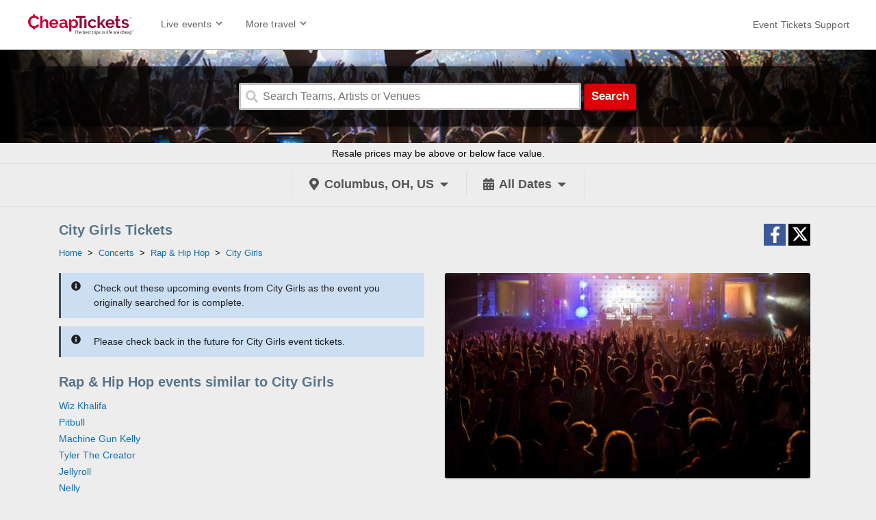

--- FILE ---
content_type: text/html;charset=UTF-8
request_url: https://www.cheaptickets.com/events/performers/city-girls-tickets?complete=true
body_size: 7701
content:
<!DOCTYPE html>
<html lang="en">
<head>
    <meta name="viewport" content="width=device-width,initial-scale=1">
<style>.async-hide { opacity: 0 !important} </style>
<script>(function(a,s,y,n,c,h,i,d,e){s.className+=' '+y;h.start=1*new Date;
    h.end=i=function(){s.className=s.className.replace(RegExp(' ?'+y),'')};
    (a[n]=a[n]||[]).hide=h;setTimeout(function(){i();h.end=null},c);h.timeout=c;
})(window,document.documentElement,'async-hide','dataLayer',4000,
    {'GTM-KXC4CRK':true});</script>
<script>
    (function(i,s,o,g,r,a,m){i['GoogleAnalyticsObject']=r;i[r]=i[r]||function(){
        (i[r].q=i[r].q||[]).push(arguments)},i[r].l=1*new Date();a=s.createElement(o),
        m=s.getElementsByTagName(o)[0];a.async=1;a.src=g;m.parentNode.insertBefore(a,m)
    })(window,document,'script','//www.google-analytics.com/analytics.js','ga');
    ga('create', 'UA-66847800-1', 'auto');
    ga('set','contentGroup2','Concerts');
    ga('require', 'GTM-KXC4CRK');
    ga('send', 'pageview');
</script>
<link rel="icon" href="/events/favicon.ico " type="image/x-icon" />
<script type="text/javascript"
		src="//ajax.googleapis.com/ajax/libs/jquery/1.12.0/jquery.min.js"></script>
<link rel="stylesheet"  type="text/css" href="/events/1761778222/styles/bundle.css">
		<script type="text/javascript" src="/events/1761778222/es/bundle.js" defer></script>
	<style>
    #searchBarInner {
        background: linear-gradient(
                to right, rgba(0,0,0,1), rgba(0,0,0,0) 200px, rgba(0,0,0,0) calc(100% - 200px), rgba(0,0,0,1)
        ), url(/events/images/search-bar/concerts.jpg) 50% 0 no-repeat;
    }
</style>
<!--UTM Tracker-->
<script type="text/javascript" src="https://s3.amazonaws.com/TNService/Js/tn_utilities-min.js"></script>
<!--END UTM Tracker-->

<!-- Global site tag (gtag.js) - Google Analytics -->
<script async src="https://www.googletagmanager.com/gtag/js?id=G-EBJ0HZG3SB"></script>
<script>
  window.dataLayer = window.dataLayer || [];
  function gtag(){dataLayer.push(arguments);}
  gtag('js', new Date());

  gtag('config', 'G-EBJ0HZG3SB');
</script>

<!-- Global site tag (gtag.js) - Google Ads: 974475064 -->
<script async src="https://www.googletagmanager.com/gtag/js?id=AW-974475064"></script>
<script>
  window.dataLayer = window.dataLayer || [];
  function gtag(){dataLayer.push(arguments);}
  gtag('js', new Date());

  gtag('config', 'AW-974475064');
</script>
<title>City Girls Tickets & Tour Dates | CheapTickets</title>
<meta name="description" content="Search all City Girls events and get last minute tickets with a 150% money-back guarantee. Cheap tickets to all City Girls tour dates are available on CheapTickets.">
<link rel="canonical" href="https://www.cheaptickets.com/events/performers/city-girls-tickets"/>
	</head>
<body>
<div id="container">
    <input type="hidden" id="geo" value="true">
    <input type="hidden" id="performerId" value="129952">
    <input type="hidden" id="excludedVenueIds" value="">
    <input type="hidden" id="parentCategoryId" value="2">
    <input type="hidden" id="childCategoryId" value="36">
    <input type="hidden" id="grandchildCategoryId" value="25">
    <input type="hidden" id="relatedPerformersTickets" value="false">
    <input type="hidden" id="ipaddress" value="18.224.58.235"/>
<input type="hidden" id="suggesterUrl" value="https://suggester.showsearcher.com/get-suggestions">
<input type="hidden" id="suggesterUrlToken" value="eyJhbGciOiJIUzI1NiJ9.eyJpZCI6ICJTVUdHRVNURVIiLCAic2lnbmVkIjogIjE3Njg4NDY1ODEifQ.UE1v_OT10PfvlJNhzvgnwrEG1_rGo-jLEFv8A8LOQz0">
<div id="banner">
	<div class="site-header site-header-primary">
		<div class="cols-row">
			<div class="left-nav">
				<a href="/" id="headerLogo"><img width=“204” height=“42” alt="www.cheaptickets.com"
				                                 src="/events/images/logo.svg"></a>
				<div id="headerMenu">
					<div class="header-toolbar-nav-container  live-events-nav-container">
						<a href="#" class="header-toolbar-nav">
							<span>Live events</span><span
								class="header-toolbar-nav-icon"><svg height="100%" viewBox="0 0 24 24" width="100%" xmlns="http://www.w3.org/2000/svg" xmlns:xlink="http://www.w3.org/1999/xlink" class="uitk-icon all-l-padding-half all-b-padding-half uitk-icon-medium"><svg><path d="M16.59 8.59L12 13.17 7.41 8.59 6 10l6 6 6-6-1.41-1.41z"></path></svg></svg></span>
						</a>
						<div class="header-toolbar-menu">
							<ul>
								<li>
									<a href="/events/sports-tickets/">
										<span>Sports</span>
									</a>
								</li>
								<li>
									<a href="/events/concerts-tickets/">
										<span>Concerts</span>
									</a>
								</li>

								<li>
									<a href="/events/theatre-tickets/">
										<span>Theatre</span>
									</a>
								</li>

								<li>
									<a href="/events/cities/">
										<span>Cities</span>
									</a>
								</li>

								<li>
									<a href="/events/home/concerts/festivals">
										<span>Festivals</span>
									</a>
								</li>
								<li>
									<a href="/events/deals">
										<span>TICKET DEALS!</span>
									</a>
								</li>
							</ul>
						</div>
					</div>
					<div class="header-toolbar-nav-container">
						<a href="#" class="header-toolbar-nav">
							<span>More travel</span><span
								class="header-toolbar-nav-icon"><svg height="100%" viewBox="0 0 24 24" width="100%" xmlns="http://www.w3.org/2000/svg" xmlns:xlink="http://www.w3.org/1999/xlink" class="uitk-icon all-l-padding-half all-b-padding-half uitk-icon-medium"><svg><path d="M16.59 8.59L12 13.17 7.41 8.59 6 10l6 6 6-6-1.41-1.41z"></path></svg></svg></span>
						</a>
						<div class="header-toolbar-menu">
							<ul>
								<li>
									<a href="https://www.cheaptickets.com/Flights">
										<span class="header-toolbar-menu-item-icon"><svg aria-hidden="true" height="100%" viewBox="0 0 24 24" width="100%" xmlns="http://www.w3.org/2000/svg" xmlns:xlink="http://www.w3.org/1999/xlink" class="uitk-icon uitk-icon-medium"><svg><path d="M3.64 14.26l2.86.95 4.02-4.02-8-4.59 1.16-1.16c.1-.1.26-.14.41-.1l9.3 2.98c1.58-1.58 3.15-3.2 4.77-4.75.31-.33.7-.58 1.16-.73.45-.16.87-.27 1.25-.34.55-.05.98.4.93.93-.07.38-.18.8-.34 1.25-.15.46-.4.85-.73 1.16l-4.75 4.78 2.97 9.29c.05.15 0 .29-.1.41l-1.17 1.16-4.57-8.02L8.8 17.5l.95 2.84L8.6 21.5l-2.48-3.62L2.5 15.4l1.14-1.14z"></path></svg></svg></span><span
											class="header-toolbar-link-text">Flights</span>
									</a>
								</li>
								<li>
									<a href="https://www.cheaptickets.com/Hotels">
										<span class="header-toolbar-menu-item-icon"><svg aria-hidden="true" height="100%" viewBox="0 0 24 24" width="100%" xmlns="http://www.w3.org/2000/svg" xmlns:xlink="http://www.w3.org/1999/xlink" class="uitk-icon uitk-icon-medium"><svg><path d="M21.61 21.41l-.47-1.1a.49.49 0 00-.16-.2.4.4 0 00-.23-.06h-.84V7.4a.4.4 0 00-.12-.28.38.38 0 00-.29-.13h-3.75V2.41a.4.4 0 00-.12-.28.38.38 0 00-.29-.13H4.5a.38.38 0 00-.3.13.4.4 0 00-.11.28v17.64h-.84a.4.4 0 00-.23.07.49.49 0 00-.16.18l-.47 1.11a.44.44 0 00-.03.2c0 .08.03.14.07.2a.38.38 0 00.33.2h18.48a.38.38 0 00.33-.2.36.36 0 00.07-.2c0-.06 0-.13-.03-.2zM9.09 17h-2.5v-2.5h2.5V17zm0-5h-2.5V9.5h2.5V12zm0-5h-2.5V4.5h2.5V7zm4.16 12.77h-2.5V14.5h2.5v5.27zm0-7.77h-2.5V9.5h2.5V12zm0-5h-2.5V4.5h2.5V7zm4.16 10h-2.5v-2.5h2.5V17zm0-5h-2.5V9.5h2.5V12z"></path></svg></svg></span><span
											class="header-toolbar-link-text">Hotels</span>
									</a>
								</li>
								<li>
									<a href="https://www.cheaptickets.com/Vacation-Packages">
										<span class="header-toolbar-menu-item-icon"><svg aria-hidden="true" height="100%" viewBox="0 0 24 24" width="100%" xmlns="http://www.w3.org/2000/svg" xmlns:xlink="http://www.w3.org/1999/xlink" class="uitk-icon uitk-icon-medium"><svg><path d="M21.59 11.59h-2.36V8.66c0-.23-.2-.41-.43-.41h-5.82a.42.42 0 00-.43.41v2.93H10.2a.42.42 0 00-.43.41v8.34c0 .23.21.41.43.41h11.4c.21 0 .41-.2.41-.41V12c0-.23-.2-.41-.41-.41zm-7.36-1.68h3.32v1.68h-3.32V9.91zm3.79 9.06l-1.2-1.17 2.37-2.36 1.17 1.17-2.34 2.36zM10.89 4.91V3.66a.4.4 0 00-.41-.41H4.64a.4.4 0 00-.41.41v2.93H2.4A.4.4 0 002 7v13.34c0 .2.18.41.41.41h5.7V10.34c0-.23.18-.43.41-.43h2.37v-5zM9.23 6.59H5.89V4.91h3.34v1.68z"></path></svg></svg></span><span
											class="header-toolbar-link-text">Packages</span>
									</a>
								</li>
								<li>
									<a href="https://www.cheaptickets.com/Cars">
										<span class="header-toolbar-menu-item-icon"><svg aria-hidden="true" height="100%" viewBox="0 0 24 24" width="100%" xmlns="http://www.w3.org/2000/svg" xmlns:xlink="http://www.w3.org/1999/xlink" class="uitk-icon uitk-icon-medium"><svg><path d="M21.86 11.16L20.2 9.62l-1.66-5.53a.39.39 0 00-.14-.21.4.4 0 00-.25-.08H5.85a.4.4 0 00-.25.08.4.4 0 00-.14.2l-1.8 5.54-1.54 1.54a.38.38 0 00-.1.14.44.44 0 00-.02.16v4.94l.03.15c.02.06.05.1.09.14l.72.7v2.37c0 .11.04.22.12.3.08.08.17.13.29.13h3.34c.12 0 .21-.05.3-.13a.43.43 0 00.11-.3v-2.37h10v2.37c0 .11.04.22.12.3.08.08.17.13.29.13h3.34c.12 0 .21-.05.3-.13a.43.43 0 00.11-.3v-2.37l.72-.7a.38.38 0 00.1-.14l.02-.15v-4.92a.39.39 0 00-.04-.18.52.52 0 00-.1-.14zM6.8 5.46h10.4l1.25 4.16H5.54l1.25-4.16zm-.9 9.16a1.6 1.6 0 01-1.18-.49 1.6 1.6 0 01-.48-1.17c0-.46.16-.85.48-1.17a1.6 1.6 0 011.18-.49c.45 0 .84.16 1.17.49.32.32.49.71.49 1.17 0 .46-.17.85-.5 1.17a1.6 1.6 0 01-1.16.49zm12.22 0a1.6 1.6 0 01-1.17-.49 1.6 1.6 0 01-.49-1.17c0-.46.17-.85.5-1.17a1.6 1.6 0 011.16-.49c.46 0 .85.16 1.18.49.32.32.48.71.48 1.17 0 .46-.16.85-.48 1.17a1.6 1.6 0 01-1.18.49z"></path></svg></svg></span><span
											class="header-toolbar-link-text">Cars</span>
									</a>
								</li>
								<li>
									<a href="/events">
										<span class="header-toolbar-menu-item-icon"><svg aria-hidden="true" height="100%" viewBox="0 0 24 24" width="100%" xmlns="http://www.w3.org/2000/svg" xmlns:xlink="http://www.w3.org/1999/xlink" class="uitk-icon uitk-icon-medium"><svg><path d="M22 10.18V6H2v4.18c.9 0 1.66.75 1.66 1.66 0 .9-.76 1.66-1.66 1.66v4.18h20V13.5c-.9 0-1.66-.76-1.66-1.66 0-.9.76-1.66 1.66-1.66zm-4.16 4.57c0 .23-.2.43-.43.43H6.59a.43.43 0 01-.43-.43V8.93c0-.23.2-.43.43-.43h10.82c.23 0 .43.2.43.43v5.82zm-10-4.57h8.32v3.32H7.84v-3.32z"></path></svg></svg></span><span
											class="header-toolbar-link-text">Event Tickets</span>
									</a>
								</li>
								<li>
									<a href="https://www.cheaptickets.com/g/un/deals">
										<span>DEALS!</span>
									</a>
								</li>
								<li>
									<a href="https://www.cheaptickets.com/Cruises">
										<span class="header-toolbar-menu-item-icon"><svg aria-hidden="true" height="100%" viewBox="0 0 24 24" width="100%" xmlns="http://www.w3.org/2000/svg" xmlns:xlink="http://www.w3.org/1999/xlink" class="uitk-icon uitk-icon-medium"><svg><path d="M20.34 10.96v1.68c0 .13-.06.24-.14.32-2.21 1.99-3.51 4.72-4.58 7.45-.24.62-.4 1.05-.48 1.3a.4.4 0 01-.39.29h-5.5a.4.4 0 01-.4-.3c-.07-.24-.23-.67-.47-1.3-1.06-2.7-2.4-5.47-4.58-7.44a.44.44 0 01-.14-.32v-1.68c0-.18.11-.33.3-.4l6.5-2.17c.23-.05.54.08.54.35L12 16l1-7.26c0-.28.3-.4.54-.35l6.5 2.16c.19.08.3.23.3.41zM5.83 8.2L12 6.12l6.17 2.07-1.72-3.14h1.66l-.47-1.37a.4.4 0 00-.39-.3h-4.14v-.97c0-.23-.2-.41-.4-.41H11.3c-.21 0-.41.18-.41.41v.98H6.75a.4.4 0 00-.4.29L5.9 5.05h1.66L5.83 8.19z"></path></svg></svg></span><span
											class="header-toolbar-link-text">Cruises</span>
									</a>
								</li>
								<li>
									<a href="https://www.cheaptickets.com/vacation-rentals">
										<span class="header-toolbar-menu-item-icon"><svg class="uitk-icon uitk-spacing uitk-spacing-padding-inlineend-three uitk-icon-medium" aria-hidden="true" viewBox="0 0 24 24" xmlns="http://www.w3.org/2000/svg" xmlns:xlink="http://www.w3.org/1999/xlink"><svg><path d="M19.86 16v5.66H13.7v-5.62h-3.38v5.62H4.1V16L12 8.13 19.86 16zM2.12 12.62l1.19 1.2c.15.16.43.16.59 0l8.09-8.09 8.1 8.1c.15.15.43.15.58 0l1.21-1.21c.16-.16.16-.41 0-.6l-9.6-9.57c-.15-.16-.4-.16-.59 0l-9.57 9.57c-.16.19-.16.44 0 .6z"></path></svg></svg></span><span
											class="header-toolbar-link-text">Vacation Rentals</span>
									</a>
								</li>
								<li>
									<a href="https://www.cheaptickets.com/Activities">
										<span class="header-toolbar-menu-item-icon"><svg class="uitk-icon uitk-spacing uitk-spacing-padding-inlineend-three uitk-icon-medium" aria-hidden="true" viewBox="0 0 24 24" xmlns="http://www.w3.org/2000/svg" xmlns:xlink="http://www.w3.org/1999/xlink"><svg><path d="M12 15.2a3.2 3.2 0 100-6.4 3.2 3.2 0 000 6.4z"></path><path d="M9 2L7.17 4H4c-1.1 0-2 .9-2 2v12c0 1.1.9 2 2 2h16c1.1 0 2-.9 2-2V6c0-1.1-.9-2-2-2h-3.17L15 2H9zm3 15c-2.76 0-5-2.24-5-5s2.24-5 5-5 5 2.24 5 5-2.24 5-5 5z"></path></svg></svg></span><span
											class="header-toolbar-link-text">Things to do</span>
									</a>
								</li>
								<li>
									<a href="https://www.cheaptickets.com/blog">
										<span>Travel Tips</span>
									</a>
								</li>
							</ul>
						</div>
					</div>
					<div class="header-toolbar-link-standalone">
						<a href="/events/home/support"
						   aria-label="For customer support FAQs and to contact via email click here. For phone support call (888) 895-7425">
							<span>Event Tickets Support</span>
						</a>
					</div>
				</div>
				<div style="clear: both"></div>
			</div>
			<div id="mobileMenuButton" class="top-menu-container">
				<i class="fas fa-bars"></i>
			</div>
			<div style="clear: both"></div>
		</div>
		<div style="clear: both"></div>
	</div>
</div>
<div id="searchBarWrap">
	<div id="searchBarInner">
		<div id="searchBar">
			<div id="search">
				<input type="hidden" id="excludedEventIds" value=""/>
				<form id="searchForm" action="/events/search">
					<div class="searchBox">
						<span class="search-icon"><i class="fas fa-search"></i></span>
						<input type="hidden" name="cat" value="enter"/>
						<input class="search-input" type="text" name="q"
						       placeholder="Search Teams, Artists or Venues" autocomplete="off" maxlength="500">
						<span id="searchCancel">
								<i class="fas fa-times"></i>
							</span>
					</div>
					<button type="submit" id="searchButton">
						Search
					</button>
				</form>
				<div id="searchResults"></div>
			</div>
			<div style="clear:both;"></div>
		</div>
	</div>
</div>
<div class="disclaimer">
		<div class="disclaimer-content">
			<div class="disclaimer-content-inner">
				Resale prices may be above or below face value.
			</div>
		</div>
	</div>
<div id="headerLinksWrapper">
		<div id="headerLinks">
			<div id="locationWrapper">
				<input type="hidden" id="googleApiKey" value="AIzaSyCUKQo7QC0sZ2opM6xoN-_4vyB7mRGHsZg">
				<input type="hidden" id="latitude" value="39.9625">
				<input type="hidden" id="longitude" value="-83.0061">
				<a
						
								id="locationLink"
								href="#"
							
				>
					<span class="filter-icon"><i class="fas fa-map-marker-alt"></i></span>
					<span id="locationName">Columbus, OH, US</span>
						<span class="filter-icon"><i class="fas fa-caret-down"></i></span>
				</a>
				<div id="locationBox">
					<div>
						<a href="#" id="allLocations">
							<span class="filter-inner-icon">
								<i class="fas fa-map-marker-alt"></i>
							</span>
							<span>All Locations</span>
						</a>
<a href="#" id="location">
								<span class="filter-inner-icon"><i class="fas fa-map-marker-alt"></i></span>
								<span>
									Current Location&nbsp;&nbsp;&nbsp;<span id="locationSpinner">loading...</span>
								</span>
							</a>
<div id="disabledLocation" style="padding-bottom: 15px">You have disabled location
							tracking in your browser. Please enable it or enter your location below.
						</div>
					</div>
					<input id="autocomplete">
				</div>
			</div>
			<div id="datesWrapper">
				<input type="hidden" id="cal" value="All Dates">
				<a id="datesLink" href="#">
					<span class="filter-icon"><i class="fas fa-calendar-alt"></i></span>
					<span id="dateList">
							All Dates</span>
					<span class="filter-icon"><i class="fas fa-caret-down"></i></span>
				</a>
				<div id="datePicker">
    <div>
        <div id="pickerFrom">
            <div style="font-size: 10px">From</div>
            <div id="startDate"></div>
        </div>
        <div id="pickerTo">
            <div style="font-size: 10px">To</div>
            <div id="endDate"></div>
        </div>
        <div style="clear: both"></div>
    </div>
    <div>
        <a style="font-size: 25px; display: block; float: left" href="#"
           id="prev"><i class="fa fa-chevron-circle-left"></i></a>
        <a style="font-size: 25px; display: block; float: right" href="#"
           id="next"><i class="fa fa-chevron-circle-right"></i></a>
        <table id="datePickerTable" class="cal-table"></table>
        <div id="pickerClose"><i class="fa fa-times"></i></div>
    </div>
</div>
<div id="datesBox">
					<a id="datePickerLink" href="#">
						<span class="filter-inner-icon"><i class="fas fa-calendar-alt"></i></span>
						<span>Pick Dates</span>
					</a>
					<a class="cal-link" data-cal="Today" href="#">
						<span class="filter-inner-icon"><i class="fas fa-calendar-alt"></i></span>
						<span>Today</span>
					</a>
					<a class="cal-link" data-cal="This Weekend" href="#">
						<span class="filter-inner-icon"><i class="fas fa-calendar-alt"></i></span>
						<span>This Weekend</span>
					</a>
					<a class="cal-link" data-cal="This Month" href="#">
						<span class="filter-inner-icon"><i class="fas fa-calendar-alt"></i></span>
						<span>This Month</span>
					</a>
					<a class="cal-link" data-cal="All Dates" href="#">
						<span class="filter-inner-icon"><i class="fas fa-calendar-alt"></i></span>
						<span>All Dates</span>
					</a>
				</div>
			</div>
			<div style="clear: both"></div>
		</div>
	</div>
<div style="clear:both"></div><div id="content">
        <div id="contentTitle">
            <h1>City Girls Tickets</h1>
            <ol id="breadcrumbs">
	<script type="application/ld+json">{"itemListElement":[{"position":1,"item":{"@id":"https://www.cheaptickets.com/events/","name":"Home"},"@type":"ListItem"},{"position":2,"item":{"@id":"https://www.cheaptickets.com/events/categories/concerts-tickets","name":"Concerts"},"@type":"ListItem"},{"position":3,"item":{"@id":"https://www.cheaptickets.com/events/concerts/rap-hip-hop-tickets","name":"Rap & Hip Hop"},"@type":"ListItem"},{"position":4,"item":{"@id":"https://www.cheaptickets.com/events/performers/city-girls-tickets","name":"City Girls"},"@type":"ListItem"}],"@context":"http://schema.org","@type":"BreadcrumbList"}</script>
	<li>
		<a href="/events/"><span>Home</span></a>&nbsp;&nbsp;>&nbsp;&nbsp;</li>
	<li>
			<a href="/events/categories/concerts-tickets">
				<span>Concerts</span></a>&nbsp;&nbsp;>&nbsp;&nbsp;</li>
	<li>
			<a href="/events/concerts/rap-hip-hop-tickets">
				<span>Rap & Hip Hop</span></a>&nbsp;&nbsp;>&nbsp;&nbsp;</li>
	<li>
			<a href="/events/performers/city-girls-tickets">
				<span>City Girls</span>
			</a>
		</li>
	</ol></div>
        <div id="socialLinks">
	<div id="shareFbButton" class="share-button share-fb">
		<div class="share-icon" aria-hidden="true">
			<i class="fab fa-facebook-f"></i>
		</div>
	</div>

	<div id="shareTwitterButton" class="share-button share-twitter">
		<div class="share-icon svg-icon" aria-hidden="true">
			<svg xmlns="http://www.w3.org/2000/svg" height="1em" viewBox="0 0 512 512"><!--! Font Awesome Free 6.4.2 by @fontawesome - https://fontawesome.com License - https://fontawesome.com/license (Commercial License) Copyright 2023 Fonticons, Inc. --><path d="M389.2 48h70.6L305.6 224.2 487 464H345L233.7 318.6 106.5 464H35.8L200.7 275.5 26.8 48H172.4L272.9 180.9 389.2 48zM364.4 421.8h39.1L151.1 88h-42L364.4 421.8z"/></svg></div>
	</div>
</div>
<div style="clear: both"></div>
        <div></div>
        <div class="panel">
            <div class="alert-wrapper">
                    <div class="alert alert-no-events">
                        <div class="alert-icon">
                            <i class="fas fa-info-circle"></i>
                        </div>
                        <div class="alert-message"><p>
                            Check out these upcoming events from City Girls as the event you originally
                            searched for is complete.
                        </p></div>
                    </div>
                </div>
            <div>
                        <div class="alert-wrapper">
			<div class="alert alert-no-events">
				<div class="alert-icon">
					<i class="fas fa-info-circle"></i>
				</div>
				<div class="alert-message"><p>
					
							Please check back in the future for City Girls event tickets.
						</p></div>
			</div>
		</div>
	</div>
                    <div class="panel-title">
		Rap & Hip Hop events similar to City Girls</div>
	<div id="relatedPerformers" class="load-more-event-container">
		<ul class="unstyled-list">
			<li >
        <a class="related" href="/events/performers/wiz-khalifa-tickets">
                Wiz Khalifa</a>
    </li>
<li >
        <a class="related" href="/events/performers/pitbull-tickets">
                Pitbull</a>
    </li>
<li >
        <a class="related" href="/events/performers/machine-gun-kelly-tickets">
                Machine Gun Kelly</a>
    </li>
<li >
        <a class="related" href="/events/performers/tyler-the-creator-tickets">
                Tyler The Creator</a>
    </li>
<li >
        <a class="related" href="/events/performers/jellyroll-tickets">
                Jellyroll</a>
    </li>
<li >
        <a class="related" href="/events/performers/nelly-tickets">
                Nelly</a>
    </li>
<li >
        <a class="related" href="/events/performers/ja-rule-tickets">
                Ja Rule</a>
    </li>
<li >
        <a class="related" href="/events/performers/atmosphere-tickets">
                Atmosphere</a>
    </li>
<li >
        <a class="related" href="/events/performers/bryce-vine-tickets">
                Bryce Vine</a>
    </li>
<li >
        <a class="related" href="/events/performers/bone-thugs-n-harmony-tickets">
                Bone Thugs N Harmony</a>
    </li>
</ul>
		<div class="load-more-related">
				<a href="#">
					<span class="load-more-icon"><i class="far fa-arrow-alt-circle-down"></i></span>
					<span>Load More</span>
				</a>
			</div>
		</div>
</div>
        <div class="panel">
            <img class="page-image"
                     width="532"
                     height="299"
                     title="City Girls Event Tickets"
                     alt="Get cheap City Girls tickets at CheapTickets.com"
                     src="https://s3.amazonaws.com/ctix-resources/p/images/dynamic/188/1.jpg">
                <div id="performerInfo">
                        <h2 class="panel-title">
                            About City Girls</h2>
                        <div class="panel-content">
                            <p>City Girls is a rap duo from Miami, Florida, consisting of Yung Miami (Caresha Romeka Brownlee) and JT (Jatavia Shakara Johnson). The two met in middle school and have been best friends ever since. Their group name refers to where they are from, two of the roughest neighborhoods in<a href="/events/cities/miami">Miami</a>. City Girls first gained attention when sang on Drake's hit &ldquo;In My Feelings&rdquo;. Their breakout single was called &ldquo;Act Up&rdquo;. City Girls concert tickets have always been highly sought after.</p>
<h3>Career</h3>
<p>City Girls signed with the label Quality Control Music and immediately became one of the most popular artists on the Billboard charts. The duo recorded their debut studio track in 2017 and it became a hit after Yung Miami began promoting it on social media and asking DJs to play it in area nightclubs. The track also featured a sample by Khia, a prominent Florida rapper. In August of 2017, JT was arrested and charged with aggravated identity theft. She was sentenced to 24 months in federal prison. She began her prison term in July of 2018. While JT was incarcerated, Yung Miami continued to promote the group's music, and it began to take off. In 2018, the single went to number five on the Billboard 200 and topped Billboard's R&amp;B/Hip-hop chart. In May of 2018, City Girls released their debut studio album, <em>Period</em>, it reached number 16 on Heatseekers Albums that same month. It also ranked as one of the best hip hop albums of 2018 according to Rolling Stone. Their second album, released in November of 2018, called <em>Girl Code</em>, featured <a href="/events/performers/cardi-b-tickets">Cardi B</a>,<a href="/events/performers/lil-baby-tickets"> Lil Baby</a>, and <a href="/events/performers/jacquees-tickets">Jacquees</a>. In August of 2018, City Girls released a documentary called Point Blank Period. Girl Code entered the Billboard 200 at number 63, and their single &ldquo;Twerk&rdquo; from that album reached number 29 on the Billboard Hot 100.</p>
<p>Cheap City Girls tickets are available online. Get City Girls tickets today and catch Yung Miami and Cardi B on stage. The City Girls tour will be in cities across the U.S. A City Girls concert is a high energy event!</p></div>
                    </div>
                </div>
        <div style="clear: both"></div>
        <div><script>(function(w,d,t,r,u){var f,n,i;w[u]=w[u]||[],f=function(){var o={ti:"26079360"};o.q=w[u],w[u]=new UET(o),w[u].push("pageLoad")},n=d.createElement(t),n.src=r,n.async=1,n.onload=n.onreadystatechange=function(){var s=this.readyState;s&&s!=="loaded"&&s!=="complete"||(f(),n.onload=n.onreadystatechange=null)},i=d.getElementsByTagName(t)[0],i.parentNode.insertBefore(n,i)})(window,document,"script","//bat.bing.com/bat.js","uetq");</script><script language="javascript" type="text/javascript"
src="https://www.expedia.com/static/default/default/scripts/siteAnalytics.js"></script>
<script language="javascript">
s_exp.channel = '3P';
s_exp.prop2 = '3PT';
s_exp.eVar2 = 'D=c2';
s_exp.pageName = '3PT.Events.Performer';
s_exp.currencyCode = 'USD';
</script>
<script language="javascript" type="text/javascript">
var s_code=s_exp.t();if(s_code)document.write(s_code)
</script> </div>
    </div>
    <div class="site-footer-background">
	<ul class="footer-list">
		<li><a href="https://www.cheaptickets.com/about">About CheapTickets</a></li><li><a
			href="https://www.cheaptickets.com/service/">Support (Travel, Flights, &amp; Hotels)</a></li><li><a
			href="/events/home/support">Support (Event Tickets)</a></li><li><a
			href="/events/home/support#covid_statement">Coronavirus Disease (COVID-19)</a></li><li><a
			href="https://www.cheaptickets.com/investors">Investor&nbsp;Relations</a></li><li><a
			href="https://www.cheaptickets.com/jobs">Jobs</a></li><li><a
			href="https://www.cheaptickets.com/media">Media Room</a></li><li><a
			href="https://www.cheaptickets.com/advertising">Advertising</a></li><li><a
			href="https://www.cheaptickets.com/affiliates">Become an Affiliate</a></li><li><a
			href="https://www.cheaptickets.com/addhotel">Add a Hotel</a></li><li><a
			href="http://join.localexpertpartnercentral.com/">Add an Activity</a></li><li><a
			href="/events/home/cheap-tickets-promo-code">Event Ticket Promo Codes</a></li><li><a
			href="https://www.cheaptickets.com/terms">Terms of Use</a></li><li><a
			href="https://www.cheaptickets.com/privacy">Privacy Policy</a></li><li><a
			href="/events/sitemap">Sitemap</a></li>
	</ul>
	<div class="footer-bottom">
		&copy; 2026, Trip Network, Inc, (d/b/a CheapTickets), An Expedia Group Company. All rights reserved.
		CheapTickets, CheapTickets.com, and the CheapTickets logo are either registered trademarks or trademarks of
		Trip Network, Inc. in the U.S. and/or other countries. Other logos or product and company names mentioned
		herein may be the property of their respective owners.
	</div>
	<div class="footer-logo">
		<img width="161" height="37" src="/events/images/powered_by_ticket_network.png" alt="Powered by TicketNetwork">
	</div>
	</div>
</div>
<script type="text/javascript" src="/events/font-awesome/all-mod.js" defer></script>
<script language="javascript" type="text/javascript" charset="windows-1252"
		src="/events/onlineopinionV5/oo_engine.min.js"></script>
<script language="javascript" type="text/javascript" charset="windows-1252"
		src="/events/onlineopinionV5/oo_conf_inline.js"></script></body>
</html>

--- FILE ---
content_type: application/x-javascript; charset=utf-8
request_url: https://www.cheaptickets.com/events/1761778222/es/bundle.js
body_size: 7445
content:
function aa(a){var b=0;return function(){return b<a.length?{done:!1,value:a[b++]}:{done:!0}}}function w(a){var b="undefined"!=typeof Symbol&&Symbol.iterator&&a[Symbol.iterator];return b?b.call(a):{next:aa(a)}}var ba="function"==typeof Object.defineProperties?Object.defineProperty:function(a,b,c){if(a==Array.prototype||a==Object.prototype)return a;a[b]=c.value;return a};
function ca(a){a=["object"==typeof globalThis&&globalThis,a,"object"==typeof window&&window,"object"==typeof self&&self,"object"==typeof global&&global];for(var b=0;b<a.length;++b){var c=a[b];if(c&&c.Math==Math)return c}throw Error("Cannot find global object");}var da=ca(this);function C(a,b){if(b)a:{var c=da;a=a.split(".");for(var d=0;d<a.length-1;d++){var h=a[d];if(!(h in c))break a;c=c[h]}a=a[a.length-1];d=c[a];b=b(d);b!=d&&null!=b&&ba(c,a,{configurable:!0,writable:!0,value:b})}}
C("Array.prototype.fill",function(a){return a?a:function(b,c,d){var h=this.length||0;0>c&&(c=Math.max(0,h+c));if(null==d||d>h)d=h;d=Number(d);0>d&&(d=Math.max(0,h+d));for(c=Number(c||0);c<d;c++)this[c]=b;return this}});function D(a){return a?a:Array.prototype.fill}C("Int8Array.prototype.fill",D);C("Uint8Array.prototype.fill",D);C("Uint8ClampedArray.prototype.fill",D);C("Int16Array.prototype.fill",D);C("Uint16Array.prototype.fill",D);C("Int32Array.prototype.fill",D);
C("Uint32Array.prototype.fill",D);C("Float32Array.prototype.fill",D);C("Float64Array.prototype.fill",D);function ea(){function a(){for(var d=0;d<b.length;d++)E(b[d])&&!c[d]&&(b[d].src=b[d].getAttribute("data-src"),c[d]=!0)}var b=document.querySelectorAll(".lazy-load"),c=Array(b.length).fill(!1);a();window.addEventListener("scroll",a)}
function E(a){a=a.getBoundingClientRect();return 0<=a.bottom&&0<=a.right&&a.top<=(window.innerHeight||document.documentElement.clientHeight)&&a.left<=(window.innerWidth||document.documentElement.clientWidth)};function F(a){(a=a.getAttribute("class"))||(a="");return a}function G(a,b){var c=F(a);-1===c.indexOf(b)&&(""!==c&&(b=" "+b),a.setAttribute("class",c+b))}function L(a,b){a.setAttribute("class",F(a).replace(b,"").trim())}function M(a,b){-1!==F(a).indexOf(b)?L(a,b):G(a,b)}function N(a,b){a&&b&&(b.addEventListener("click",function(c){M(a,"shown");c.preventDefault()}),window.addEventListener("click",function(c){a.contains(c.target)||b.contains(c.target)||L(a,"shown")}))};function O(a,b,c,d){for(var h=0===d?b.length-1:d-1,n=w(c),p=n.next();!p.done;p=n.next())L(p.value,"chosen");G(c[d],"chosen");c=w(b);for(n=c.next();!n.done;n=c.next())L(n.value,"shown");G(b[d],"shown");b="position-"+d;a.setAttribute("class",F(a).replace("position-"+h,b))};function fa(){var a=document.getElementById("picContainer");if(a){var b=!0,c=0,d=0,h=a.querySelectorAll(".bubble"),n=a.querySelectorAll(".pic");a.addEventListener("mouseenter",function(){b=!1});a.addEventListener("mouseleave",function(){b=!0});for(var p=[],l=1;l<n.length;l++)p[l]=!1;var g=function(f){if(!p[f]){var k=n[f].querySelector("img");k.src=k.dataset.src;p[f]=!0}};l=function(){E(a)&&setInterval(function(){d<n.length-1&&(d++,g(d))},500)};for(var e=w(h),m=e.next();!m.done;m=e.next())m.value.addEventListener("click",
function(){var f=c=this.dataset.number;g(f);O(a,n,h,f)});setInterval(function(){if(b){c++;c>=n.length&&(c=0);var f=c;g(f);O(a,n,h,f)}},5E3);l();window.addEventListener("scroll",l)}};function P(a,b){if(0<b.length){for(var c="?",d=0;d<b.length;d++)c+=b[d][0]+"="+b[d][1],d!==b.length-1&&(c+="&");return a+c}return a}function R(a){var b=[];if(-1!==a.indexOf("?")){a=a.substring(a.indexOf("?")+1).split("&");for(var c=0;c<a.length;c++){var d=a[c].split("=");b[c]=[d[0],d[1]]}}return b}function S(a,b,c){var d=a,h=a.indexOf("?");-1!==h&&(d=a.substring(0,h));a=R(a);h=-1;for(var n=0;n<a.length;n++)a[n][0]===b&&(h=n);-1===h?a[a.length]=[b,c]:a[h][1]=c;return P(d,a)}
function T(a,b){var c=a,d=a.indexOf("?");-1!==d&&(c=a.substring(0,d));a=R(a);d=-1;for(var h=0;h<a.length;h++)a[h][0]===b&&(d=h);-1!==d&&a.splice(d,1);return P(c,a)}function U(){var a=T(window.location.href,"loadMorePage");a=T(a,"cal");window.location=T(a,"page")}function V(a,b,c){var d=T(window.location.href,"loadMorePage");d=T(d,"cal");d=T(d,"city");d=T(d,"state");d=T(d,"page");d=S(d,"latitude",a);d=S(d,"longitude",b);d=S(d,"locationName",c);window.location=d};function W(a){return"January February March April May June July August September October November December".split(" ")[a]}function ha(a){a=a.split("/");return new Date(parseInt(a[2],10),parseInt(a[0],10)-1,parseInt(a[1],10))}function X(a){return a.getMonth()+1+"/"+a.getDate()+"/"+a.getFullYear()}function ia(a){document.cookie="ct_cal="+encodeURIComponent(a)+"; path=/"};function ja(a){function b(){m=e;t=!1;p.parentElement.className="";n.parentElement.className="highlighted-date";null!==k&&(q=k.getMonth(),u=k.getFullYear());d()}function c(){null!==k?m=k:m=e;t=!0;p.parentElement.className="highlighted-date";n.parentElement.className="";null!==r&&(q=r.getMonth(),u=r.getFullYear());d()}function d(){h.innerHTML="";var z=(new Date(u,q,1)).getDay(),A=(new Date(u,q+1,0)).getDate();var y=document.createElement("tr");G(y,"cal-month-names");var x=document.createElement("th");
x.colSpan="7";x.innerHTML=W(q).substring(0,3)+" "+u;y.appendChild(x);h.appendChild(y);y=document.createElement("tr");G(y,"cal-day-names");y.innerHTML="<th>S</th><th>M</th><th>T</th><th>W</th><th>T</th><th>F</th><th>S</th>";h.appendChild(y);for(var B=0,v,Q=0;6>Q;Q++){y=document.createElement("tr");for(var I=0;7>I;I++){x=document.createElement("td");if(0===B&&I===z||0<B&&B<A)B++,v=new Date(u,q,B,0,0,0,0),v.getTime()===e.getTime()&&x.classList.add("today"),null!==k&&v.getTime()===k.getTime()&&x.classList.add("selected"),
null!==r&&v.getTime()===r.getTime()&&x.classList.add("selected"),null!==k&&null!==r&&v>k&&v<r&&x.classList.add("highlighted"),v>=m&&v<=f?(v=document.createElement("a"),v.appendChild(document.createTextNode(B)),v.href="#",x.appendChild(v),v.addEventListener("click",function(K){var H=new Date(u,q,this.innerHTML,0,0,0,0);t?(r=H,null!==k?(ia(X(k)+"-"+X(r)),U()):(p.innerHTML=X(H),b(),d())):(k=H,n.innerHTML=X(H),r=null,p.innerHTML="",c(),d());K.preventDefault();K.stopPropagation()})):x.innerHTML="<span>"+
B+"</span>";y.appendChild(x)}h.appendChild(y)}}var h=a.querySelector("#datePickerTable"),n=a.querySelector("#startDate"),p=a.querySelector("#endDate"),l=a.querySelector("#prev"),g=a.querySelector("#next");a=a.querySelector("#cal").value;var e=new Date;e.setHours(0,0,0,0);var m=e,f=new Date(e.getFullYear()+2,e.getMonth(),e.getDate()),k,t=!1;p.parentElement.className="";n.parentElement.className="highlighted-date";if(-1===a.trim().indexOf("-")){n.innerHTML="";p.innerHTML="";var r=k=null}else a=a.trim().split("-"),
n.innerHTML=a[0].trim(),p.innerHTML=a[1].trim(),k=ha(a[0].trim()),r=ha(a[1].trim());if(null!==k){var q=k.getMonth();var u=k.getFullYear()}else null!==r?(q=r.getMonth(),u=r.getFullYear()):(q=e.getMonth(),u=e.getFullYear());g.addEventListener("click",function(z){var A=new Date(u,++q,1);q=A.getMonth();u=A.getFullYear();d();z.preventDefault()});l.addEventListener("click",function(z){var A=new Date(u,--q,1);q=A.getMonth();u=A.getFullYear();d();z.preventDefault()});n.addEventListener("click",function(z){b();
z.preventDefault()});p.addEventListener("click",function(z){c();z.preventDefault()});d()};function ka(a){var b=a.querySelector("#datePickerLink"),c=a.querySelector("#datePicker"),d=a.querySelector("#datesBox"),h=a.querySelector("#pickerClose");N(c,b);b.addEventListener("click",function(n){L(d,"shown");ja(a);n.preventDefault()});h.addEventListener("click",function(){L(c,"shown")})}function la(a){a=w(a.querySelectorAll(".cal-link"));for(var b=a.next();!b.done;b=a.next())b.value.addEventListener("click",function(c){ia(this.dataset.cal);U();c.preventDefault()})};function ma(){function a(l,g,e){var m=g.innerHTML,f=new XMLHttpRequest;g.innerHTML='<a href="#">Loading...</a>';f.onreadystatechange=function(){if(4===f.readyState&&200===f.status){e.insertAdjacentHTML("beforeend",f.responseText);var k=""===f.responseText.trim();if(0<e.querySelectorAll(".last-row").length||k)g.style.display="none";g.innerHTML=m}};f.open("GET",l,!0);f.send()}function b(l,g){g=w(g);for(var e=g.next();!e.done;e=g.next()){e=e.value;var m=document.getElementById(e);m&&(l+="&"+e+"="+m.value)}return l}
function c(l){var g=document.getElementById("cal"),e=document.getElementById("latitude"),m=document.getElementById("longitude");g&&(l+="&cal="+encodeURIComponent(g.value));e&&m&&(l+="&latitude="+e.value,l+="&longitude="+m.value);return l}for(var d="localhost"===window.location.hostname?"":"https://"+window.location.hostname,h={},n=w(document.querySelectorAll(".load-more-event-container")),p=n.next();!p.done;h={g:h.g,h:h.h,j:h.j},p=n.next())h.g=p.value,h.h=h.g.id,p=h.g.querySelector(".load-more")||
h.g.querySelector(".load-more-tour")||h.g.querySelector(".load-more-related"),h.j=h.g.querySelector(".event-list")||h.g.querySelector("#tourSchedule")||h.g.querySelector(".unstyled-list"),p&&p.addEventListener("click",function(l){return function(g){var e=l.g.querySelectorAll(".event-div").length||l.g.querySelectorAll(".tour-item").length||l.g.querySelectorAll(".related").length,m=15,f=d+"/events/partials/",k="",t=!0;if("localCategoryEvents"===l.h)f=b(f+("category-events?offset="+e),["parentCategoryId",
"childCategoryId","grandchildCategoryId"]),f=c(f);else if("localPerformerEvents"===l.h)f=b(f+("performer-events?offset="+e),["parentCategoryId","performerId"]),f=c(f);else if("filteredPerformerEvents"===l.h){var r=document.getElementById("performerId").value,q=document.getElementById("homeAway").value,u=document.getElementById("opponentId").value,z=document.getElementById("opponentDescription").value,A=document.getElementById("preseasonStartDate").value,y=document.getElementById("preseasonEndDate").value,
x=document.getElementById("isPreseason").value;""===q||"home"!==q&&"away"!==q||(k+="&homeAway="+q);"-1"!==u&&(k=k+("&opponentId="+u)+("&opponentDescription="+encodeURIComponent(z)));"1"===x&&(k+="&preseason=1");f=c(f+("filtered-performer-events?&performerId="+r+"&homeAway="+q+"&opponentId="+u+"&preseasonStartDate="+A+"&preseasonEndDate="+y+"&isPreseason="+x+"&offset="+e))}else"cityPerformerEvents"===l.h?(r=document.getElementById("performerId").value,q=document.getElementById("performanceLocationId").value,
k+="&cityId="+q,f=c(f+("city-performer-events?&performerId="+r+"&cityId="+q+"&offset="+e))):"homeEvents"===l.h?(m=8,f+="mod-home-events?offset="+e,f=b(f,["latitude","longitude"])):"localCustomPageEvents"===l.h?(f+="custom-page-events?offset="+e,f=b(f,"performerIds venueIds eventIds parentCategoryId childCategoryId grandchildCategoryId maxLowPrice groupByPerformer".split(" ")),f=c(f)):"localSearchEvents"===l.h?(r=document.getElementById("query").value,q=document.getElementById("excludedEventIds").value,
k+="&q="+r,f+="search-events?q="+r+"&offset="+e+"&excludedEventIds="+q,f=c(f)):"tourScheduleContainer"===l.h?(t=!1,f+="tour-schedule?offset="+e,f=b(f,["performerId","excludedVenueIds"])):"relatedPerformers"===l.h?(t=!1,f+="related-performers?offset="+e,f=b(f,["parentCategoryId","childCategoryId","grandchildCategoryId","performerId","relatedPerformersTickets"])):"nearbyVenues"===l.h&&(t=!1,f+="related-venues?offset="+e,f=b(f,["latitude","longitude","venueId"]));t&&window.history.replaceState&&window.history.replaceState({},
"","?loadMorePage="+(e/m+1)+k);a(f,this,l.j);g.preventDefault()}}(h))};function na(){var a=document.getElementById("calendar"),b=document.getElementById("performerId");if(a&&null!==a.offsetParent){var c=b.value,d=new Date;b=a.querySelector("#calendarNext");var h=a.querySelector("#calendarPrev"),n=function(l){var g=l.getMonth(),e=l.getFullYear(),m=1;d.getMonth()===g&&d.getFullYear()===e&&(m=d.getDate());g++;m="/events/data/get-calendar-events?calStartDate="+(e+"-"+g+"-"+m);g++;m=m+("&calEndDate="+e+"-"+g+"-1&performerId=")+c;var f=new XMLHttpRequest;f.onreadystatechange=
function(){if(4===f.readyState&&200===f.status){var k=JSON.parse(f.responseText),t=a.querySelector("#calendarBody"),r=a.querySelector("#calendarMonth"),q=l.getMonth(),u=l.getFullYear(),z=(new Date(u,q,1)).getDay(),A=(new Date(u,q+1,0)).getDate();a.setAttribute("data-month",q);a.setAttribute("data-year",u);t.innerHTML="";r.innerText=W(q)+" "+u;for(var y=r=0;6>y;y++){for(var x=document.createElement("tr"),B=0;7>B;B++){var v=document.createElement("td");if(0===r&&B===z||0<r&&r<A){r++;var Q=new Date(u,
q,r+1),I=document.createElement("div"),K=document.createElement("div"),H=document.createElement("div");I.className="calendar-content";K.className="calendar-date";H.className="calendar-time";for(var J=0;J<k.length;J++)k[J].day===r&&(v.className=k[J].isHome?"home-date":"away-date",I.innerHTML='<a href="/events/tickets/'+k[J].slug+'">'+k[J].name+"</a>",H.innerText=k[J].displayTime);K.innerHTML=""+r;Q<d&&(v.className="past-date");""===v.className&&(v.className="no-event-date");v.appendChild(K);v.appendChild(I);
v.appendChild(H)}else v.className="empty-date";x.appendChild(v)}t.appendChild(x)}t=a.querySelector("#noCalendarItems");q=a.querySelector("#calendarTable");0===k.length?(t.style.display="",q.className="fade"):(t.style.display="none",q.className="")}};f.open("GET",m,!0);f.send()},p=function(l){var g=a.querySelector("#calendarMonth");g.innerHTML="loading...";l=parseInt(a.getAttribute("data-month"),10)+l;var e=parseInt(a.getAttribute("data-year"),10);11<l&&(l=0,e++);0>l&&(l=11,e--);a.querySelector("#calendarPrev").style.display=
d.getMonth()===l&&d.getFullYear()===e?"none":"";n(new Date(e,l,1));g.innerHTML=W(l)+" "+e};n(d);b.addEventListener("click",function(){return p(1)});h.addEventListener("click",function(){return p(-1)})}else a&&(a.style.display="none")};function oa(){var a=document.getElementById("guaranteeBox");a&&a.addEventListener("click",function(b){window.location=this.querySelector("a").href;b.preventDefault()})};function pa(){var a=document.getElementById("banner");if(a){var b=a.querySelectorAll(".header-toolbar-menu"),c=a.querySelector("#headerMenu"),d=a.querySelector("#mobileMenuButton"),h={};a=w(a.querySelectorAll(".header-toolbar-nav"));for(var n=a.next();!n.done;h={i:h.i},n=a.next())h.i=n.value,h.i.addEventListener("click",function(p){return function(l){M(p.i.parentElement.querySelector(".header-toolbar-menu"),"shown");M(p.i,"active");l.preventDefault()}}(h));window.addEventListener("click",function(p){for(var l=
w(b),g=l.next();!g.done;g=l.next()){g=g.value;var e=g.parentElement.querySelector(".header-toolbar-nav");g.contains(p.target)||e.contains(p.target)||(L(e,"active"),L(g,"shown"))}});N(c,d)}};function qa(){for(var a=w(document.querySelectorAll(".just-announced-item")),b=a.next();!b.done;b=a.next())b.value.addEventListener("click",function(c){var d=this.querySelector(".event-link");this.querySelector(".performer-link").contains(c.target)||(window.location=d.href,c.preventDefault())})};function ra(){var a=document.getElementById("homePicContainer");if(a){var b=!0,c=0;a.addEventListener("mouseenter",function(){b=!1});a.addEventListener("mouseleave",function(){b=!0});for(var d=document.getElementsByClassName("bubble"),h=document.getElementsByClassName("pic"),n=w(d),p=n.next();!p.done;p=n.next())p.value.addEventListener("click",function(){c=this.getAttribute("data-number");O(a,h,d,c)});setInterval(function(){b&&(c++,c>=h.length&&(c=0),O(a,h,d,c))},5E3)}};function sa(a){var b=document.createElement("script");b.setAttribute("src",a);document.head.appendChild(b)};function ta(a){function b(){L(c,"shown");G(d,"shown")}var c=a.querySelector("#locationSpinner"),d=a.querySelector("#disabledLocation");a.querySelector("#location").addEventListener("click",function(h){h.preventDefault();G(c,"shown");setTimeout(function(){navigator.geolocation&&navigator.geolocation.getCurrentPosition(function(n){var p=n.coords.latitude,l=n.coords.longitude;n=new google.maps.LatLng(p,l);var g="";(new google.maps.Geocoder).geocode({latLng:n},function(e,m){if(m===google.maps.GeocoderStatus.OK&&
e[1]){var f=m="",k="";e=w(e[0].address_components);for(var t=e.next();!t.done;t=e.next()){t=t.value;for(var r=w(t.types),q=r.next();!q.done;q=r.next())if(q=q.value,"locality"===q){m=t.short_name;break}else if("administrative_area_level_1"===q){f=t.short_name;break}else if("country"===q){k=t.short_name;break}}m?(g=m+", "+f+", "+k,V(p,l,g)):b()}})},b)},100)})}function ua(a){a.querySelector("#allLocations").addEventListener("click",function(){V(0,0,"All Locations")})}
function va(a){a.addListener("place_changed",function(){var b=a.getPlace(),c=b.geometry.location.lat(),d=b.geometry.location.lng();b=b.formatted_address.replace(/ [0-9]{5}, USA/,", USA");V(c,d,b)})}
function wa(a){window.initAutocomplete=function(){var b=new google.maps.places.Autocomplete(document.getElementById("autocomplete"),{types:["(regions)"]});va(b)};a="https://maps.googleapis.com/maps/api/js?key="+encodeURIComponent(a.querySelector("#googleApiKey").value)+"&libraries=places&callback=initAutocomplete";sa(a)};function xa(){var a=document.getElementById("topBanner");a&&a.querySelector("#topBannerClose").addEventListener("click",function(){a.className="hidden";document.cookie="ct_topBannerHidden=true; path=/"})};var Y="";
function ya(a){var b=document.getElementById("suggesterUrl"),c=document.getElementById("suggesterUrlToken"),d=document.getElementById("excludedEventIds");if(a&&b&&c){var h=a.querySelector(".search-input"),n=a.querySelector("#searchCancel"),p=a.querySelector("#searchResults");window.suggestionsCallback=function(g){var e=[];d&&(e=d.value.split(","));var m=e;e="";if(0<g.performers.length){e='<div class="search-result-title">PERFORMERS</div>';for(var f=w(g.performers),k=f.next();!k.done;k=f.next()){k=k.value;
var t="/events/search?q="+encodeURIComponent(k.text)+"&data=p-"+k.data+"&cat=click";e+='<a class="search-result-item" href="'+t+'">'+Z(k.text)+"</a>"}}if(0<g.cities.length)for(e+='<div class="search-result-title">CITIES</div>',f=w(g.cities),k=f.next();!k.done;k=f.next())k=k.value,t="/events/search?q="+encodeURIComponent(k.text.replace(",",""))+"&data=c-"+k.data+"&cat=click",e+='<a class="search-result-item" href="'+t+'">'+Z(k.text)+"</a>";if(g.events&&0<g.events.length)for(f=!1,k=w(g.events),t=k.next();!t.done;t=
k.next()){t=t.value;var r=t.data,q=r.substr(0,r.indexOf("|"));-1===m.indexOf(q)&&(f||(f=!0,e+='<div class="search-result-title">EVENTS</div>'),r=r.substr(r.indexOf("|")+1),q="/events/search?q="+encodeURIComponent(t.text)+"&data=e-"+q+"&cat=click",e+='<a class="search-result-item" href="'+q+'">'+r+" - "+Z(t.text)+"</a>")}if(0<g.venues.length)for(e+='<div class="search-result-title">VENUES</div>',g=w(g.venues),m=g.next();!m.done;m=g.next())m=m.value,f="/events/search?q="+encodeURIComponent(m.text)+
"&data=v-"+m.data+"&cat=click",e+='<a class="search-result-item" href="'+f+'">'+Z(m.text)+"</a>";""!==e?(p.innerHTML=e,p.style.display="block"):p.style.display="none"};var l=function(){var g=b.value+"?t="+c.value+"&query="+encodeURIComponent(Y)+"&callback=suggestionsCallback",e=document.head,m=document.createElement("script");m.setAttribute("src",g);e.appendChild(m);e.removeChild(m)};h&&(h.addEventListener("focus",function(){var g=window.innerWidth;if(725>=g){var e=82;480>=g&&(e=60);window.scrollTo(0,
e)}else Y=this.value,l()}),h.addEventListener("keyup",function(g){13!==g.keyCode&&38!==g.keyCode&&40!==g.keyCode&&(""!==this.value.trim()?(n.style.display="inline-block",this.style.paddingRight="25px",Y=this.value,l()):(725<window.innerWidth?(Y=this.value,l()):p.style.display="none",n.style.display="",this.style.paddingRight=""))}),h.addEventListener("keydown",function(g){var e=a.querySelectorAll(".search-result-item"),m;a:{for(m=0;m<e.length;m++)if(-1!==F(e[m]).indexOf("selected-search-result-item"))break a;
m=-1}if(38===g.keyCode||40===g.keyCode){for(var f=w(e),k=f.next();!k.done;k=f.next())L(k.value,"selected-search-result-item");38===g.keyCode&&0!==m?G(e[m-1],"selected-search-result-item"):40===g.keyCode&&m!==e.length-1&&G(e[m+1],"selected-search-result-item");g.preventDefault()}else 13===g.keyCode?-1!==m&&(window.location=e[m].getAttribute("href"),p.style.display="none",g.preventDefault()):27===g.keyCode&&(p.style.display="none",h.blur())}),window.addEventListener("click",function(g){p.contains(g.target)||
h.contains(g.target)||(p.style.display="",h.style.paddingRight="")}));n&&n.addEventListener("click",function(){h.value="";p.style.display="";this.style.display="";h.style.paddingRight=""})}}function Z(a){return a.replace(new RegExp("\\b("+Y+")","gi"),"<span style='font-weight: bold'>$1</span>")};function za(a){if(a){var b=a.querySelector(".search-input");a.querySelector("#searchForm").addEventListener("submit",function(c){2>b.value.trim().length&&c.preventDefault()})}};function Aa(){var a=document.getElementById("socialLinks");if(a){var b=a.querySelector("#shareTwitterButton");a.querySelector("#shareFbButton").addEventListener("click",function(){var c="https://www.facebook.com/sharer/sharer.php?u="+encodeURIComponent(window.location.href);window.open(c,"","width=680,height=380")});b.addEventListener("click",function(){var c="https://twitter.com/intent/tweet?url="+encodeURIComponent(window.location.href)+"&text="+encodeURIComponent(document.title)+"%0a";window.open(c,
"","width=550,height=420")})}};function Ba(){for(var a=w(document.querySelectorAll(".trending-tile")),b=a.next();!b.done;b=a.next())b.value.addEventListener("click",function(c){window.location=this.querySelector("a").href;c.preventDefault()})};document.addEventListener("DOMContentLoaded",function(){xa();pa();ea();var a=document.getElementById("datesWrapper");a&&(N(a.querySelector("#datesBox"),a.querySelector("#datesLink")),ka(a),la(a));if(a=document.getElementById("locationWrapper"))wa(a),N(a.querySelector("#locationBox"),a.querySelector("#locationLink")),ta(a),ua(a);ma();a=document.getElementById("searchBar");ya(a);za(a);Aa();Ba();qa();oa();ra();fa();na();(a=document.getElementById("performerSelect"))&&N(a.querySelector(".performer-dropdown"),
a.querySelector(".performer-select-button"))});
